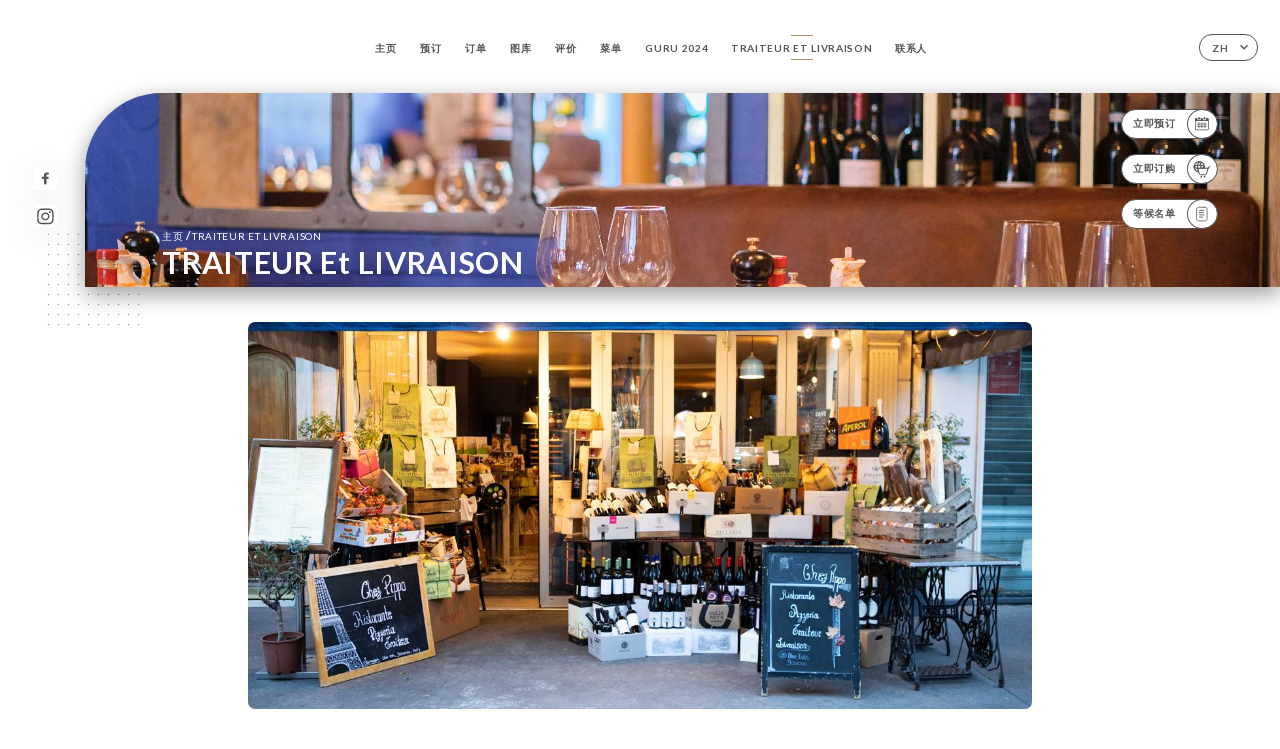

--- FILE ---
content_type: text/html; charset=UTF-8
request_url: https://chezpippo.com/zh/custom/traiteur-et-livraison
body_size: 5945
content:
<!DOCTYPE html>
<html lang="zh">
    <head>
        <meta charset="utf-8">
        <meta name="viewport" content="width=device-width, initial-scale=1, maximum-scale=1">
        <meta name="csrf-token" content="CS6Fm519eWvK3kYiwDgclKpRM18XGFYhkdfibJk8">
                    <link rel="apple-touch-icon" sizes="180x180" href="https://chezpippo.com/favicons/apple-touch-icon.png">
            <link rel="icon" type="image/png" sizes="32x32" href="https://chezpippo.com/favicons/favicon-32x32.png">
            <link rel="icon" type="image/png" sizes="16x16" href="https://chezpippo.com/favicons/favicon-16x16.png">
        
        <title>CHEZ PIPPO | Site officiel, réservation et commande en ligne </title>

        <!-- Styles -->
        <link rel="stylesheet" href="/css/app.css?id=a8b8dbdca731fb5ec49396010164a31c">

        <!-- Scripts -->
        <script src="/js/app.js?id=4b66e7ca790acdb9758e3604730f7198" defer></script>       

        
    </head>
    <body>
        <div class="container white">
            <!-- Adding #header__navigation -->
<div class="header-contain ">
    <button type="button" class="burger-menu" id="burger_menu">
        <span class="burger-circle">
            <span class="burger-bars">
                <span class="first-bar"></span>
                <span class="second-bar"></span>
                <span class="third-bar"></span>
            </span>
        </span>
        <div class="menu-text">菜单</div>
    </button>
    <div class="lang">
        <span class="btn-primary">
            <span class="text">
                zh
            </span>
            <span class="icon">
                <i class="ic ic-arrow-down"></i>
            </span>
        </span>
    
        <div class="lang_contain drop-flag">
    <div class="blur_lang"></div>
    <div class="lang_container ">
        <a href="#" class="close">
            <i class="ic ic-close"></i>
        </a>
        <div class="header_lang">
            <img src="/svg/shapes/language_illu.svg" alt="">
            <p>选择您的语言：</p>
        </div>
        <ul>
                                                                                                                                                                                                                        <li>
                        <a class="active" href="/zh/custom/traiteur-et-livraison">
                            <i class="flag flag-zh"></i>
                            <span>简体中文（中文）</span>
                            <i class="ic ic_check_lang"></i>
                        </a>
                    </li>
                                                                                                                                                                                                                                
                                                <li>
                        <a href="/fr/custom/traiteur-et-livraison">
                            <i class="flag flag-fr"></i>
                            <span>法语</span>
                        </a>
                    </li>
                                                                <li>
                        <a href="/en/custom/traiteur-et-livraison">
                            <i class="flag flag-en"></i>
                            <span>英语</span>
                        </a>
                    </li>
                                                                <li>
                        <a href="/es/custom/traiteur-et-livraison">
                            <i class="flag flag-es"></i>
                            <span>西班牙语</span>
                        </a>
                    </li>
                                                                <li>
                        <a href="/it/custom/traiteur-et-livraison">
                            <i class="flag flag-it"></i>
                            <span>意大利语</span>
                        </a>
                    </li>
                                                                <li>
                        <a href="/de/custom/traiteur-et-livraison">
                            <i class="flag flag-de"></i>
                            <span>德语</span>
                        </a>
                    </li>
                                                                <li>
                        <a href="/pt/custom/traiteur-et-livraison">
                            <i class="flag flag-pt"></i>
                            <span>葡萄牙语</span>
                        </a>
                    </li>
                                                                                            <li>
                        <a href="/ja/custom/traiteur-et-livraison">
                            <i class="flag flag-ja"></i>
                            <span>日语</span>
                        </a>
                    </li>
                                                                <li>
                        <a href="/ru/custom/traiteur-et-livraison">
                            <i class="flag flag-ru"></i>
                            <span>俄语</span>
                        </a>
                    </li>
                                                                <li>
                        <a href="/ar/custom/traiteur-et-livraison">
                            <i class="flag flag-ar"></i>
                            <span>阿拉伯语</span>
                        </a>
                    </li>
                                                                <li>
                        <a href="/nl/custom/traiteur-et-livraison">
                            <i class="flag flag-nl"></i>
                            <span>荷兰语</span>
                        </a>
                    </li>
                                                                <li>
                        <a href="/ko/custom/traiteur-et-livraison">
                            <i class="flag flag-ko"></i>
                            <span>한국어（韩语）</span>
                        </a>
                    </li>
                                                                <li>
                        <a href="/cs/custom/traiteur-et-livraison">
                            <i class="flag flag-cs"></i>
                            <span>捷克语</span>
                        </a>
                    </li>
                                                                <li>
                        <a href="/el/custom/traiteur-et-livraison">
                            <i class="flag flag-el"></i>
                            <span>希腊语</span>
                        </a>
                    </li>
                                    </ul>
    </div>
</div>
    
    </div>
    <div class="blur-main-menu"></div>
    <section class="menu-bar">
        <div class="row">
            <span class="menu-close" id="menu_close"></span>
            <header>
                <!-- Header Menu navigation -->
                <div class="menu-overlay-mobile">
                    <div class="pattern-1 pattern-top pattern"></div>
                    <div class="pattern-1 pattern-bottom pattern"></div>
                    <!-- Social Media Links -->
                    <div class="social-networks">
                                                <a href="https://www.facebook.com/chezpippo/" target="_blank" title="Facebook">
                            <i class="fa-brands fa-facebook"></i>
                        </a>
                                                <a href="https://www.instagram.com/chezpippo/" target="_blank" title="Instagram">
                            <i class="fa-brands fa-instagram"></i>
                        </a>
                                            </div>
                    <!-- Social Media Links -->
                </div>
                <!-- Header Menu navigation -->
                <div class="header__menu-right">
                    <div class=" menu__items">
                        <ul class="menu">
                                                                                                <li><a href="https://chezpippo.com/zh" class=" link">主页</a></li>
                                                                                                                                            <li><a href="https://chezpippo.com/zh/booking" class=" link">预订</a></li>
                                                                                                                <li><a href="https://usellweb.co/shops/chez-pippo-paris" class=" link">订单</a></li>
                                                                        
                                                                    
                                                                                                <li><a href="https://chezpippo.com/zh/gallery" class=" link">图库</a></li>
                                                                                                    
                                                                                                <li><a href="https://chezpippo.com/zh/opinions" class=" link">评价</a></li>
                                                                                                    
                                                                                                <li><a href="https://chezpippo.com/zh/services" class=" link">菜单</a></li>
                                                                                                    
                                                                                                <li><a href="https://chezpippo.com/zh/custom/guru-2024" class=" link">GURU 2024</a></li>
                                                                                                    
                                                                                                <li><a href="https://chezpippo.com/zh/custom/traiteur-et-livraison" class="active link">TRAITEUR et LIVRAISON</a></li>
                                                                                                    
                                                                                                <li><a href="https://chezpippo.com/zh/contact" class=" link">联系人</a></li>
                                                                                                    
                                                    </ul>
                    </div>
                </div>
                <!-- Header Menu navigation -->
            </header>
        </div>
    </section>
    <!-- End #header__navigation -->
</div>
    <div class="header-page">
        <div class="scroll-section">
            <!-- See more Button scroll -->            
        </div>  
        <!-- Square Pattern -->
        <div class="pattern-1 pattern-left pattern "></div>
        <!-- Square Pattern -->
        <main style="background-image: url('https://asset.uniiti.com/images/shops/slides/fcbe72b89d3baf582784fac35ce232aca41b79f5.jpeg')" class="">
            <section>
                
                <!-- Voir sur la carte Button -->
                <div class="main-top vnoire-details">
                    <div class="header__menu-left">
                                                    <div class="menu__btns">
                                <a href="https://chezpippo.com/zh/booking" class="btn-primary">
                                    <span class="text">
                                        立即预订
                                    </span>
                                    <span class="icon">
                                        <i class="ic ic-calendar"></i>
                                    </span>
                                </a>
                            </div>
                                                                                                <div class="menu__btns">
                            <a href="https://usellweb.co/shops/chez-pippo-paris" class="btn-primary" target=&quot;_blank&quot;>
                                <span class="text">
                                    立即订购
                                </span>
                                <span class="icon">
                                    <i class="ic illu-order"></i>
                                </span>
                            </a>
                        </div>
                                                                        <div class="menu__btns">
                            <a href="#" data-slug="chez-pippo" data-lang="zh" class="btn-primary waitlistBtn">
                                <span class="text">
                                    等候名单
                                </span>
                                <span class="icon">
                                    <i class="ic ic-waitlis"></i>
                                </span>
                            </a>
                            <div class="blur_lang"></div>
                            <div class="headerMenuLeftOpen ">
                                <a href="#" class="close">
                                    <i class="ic ic-close"></i>
                                </a>
                                <div class="content waitlistIframe">

                                </div>
                            </div>
                        </div>
                                            </div>
                </div>
                <!-- Voir sur la carte Button -->

                <div class="filter"></div>

                <!-- Social Media Links -->
                <div class="social-networks">
                                <a href="https://www.facebook.com/chezpippo/" target="_blank" title="Facebook">
                    <i class="fa-brands fa-facebook"></i>
                </a>
                                <a href="https://www.instagram.com/chezpippo/" target="_blank" title="Instagram">
                    <i class="fa-brands fa-instagram"></i>
                </a>
                                </div>
                <!-- Social Media Links -->

                <!-- Content of Top main page -->
                <div class="main-middle ">
                    <div class="block-headline">
                        <a href="#">主页 <span>/</span>TRAITEUR et LIVRAISON</a>
                        <h1>
                            TRAITEUR et LIVRAISON
                        </h1>
                    </div>
                </div>
                <!-- Content of Top main page -->

            </section>
        </main>
        <section class="article-detail custom-page reach">
        <div class="contain">
            <div class="row">
                                <div class="header">
                                                            <div class="details-image" style="background-image: url('https://uniiti.com/images/shops/pages/3242d1adf305735ca33b11f70a74454a1eaa5891.jpeg')">
                    </div>
                                    </div>
                <div class="content">
                    <div class="content-title">
                        <h1>Traiteur et Livraison</h1>
                    </div>
                    <div class="content-description">
                        <p>
                            <p style="text-align: center;"><span style="font-size: 18px;"><strong><span style="text-decoration: underline;"><em>Chez Pippo&nbsp;</em></span></strong></span></p>
<p>&nbsp;</p>
<h3 style="text-align: center;"><strong>V</strong>otre restaurant &laquo;&nbsp;<span class="il">Chez</span>&nbsp;<span class="il">Pippo</span>&nbsp;&raquo; passe en mode traiteur avec livraison du lundi au dimanche.</h3>
<div>&nbsp;</div>
<p>Offrez un&nbsp;<strong>voyage en Italie</strong>&nbsp;&agrave; vos proches avec les&nbsp;<strong>paniers cadeaux de No&euml;l&nbsp;</strong>de&nbsp;<span class="il">Chez</span>&nbsp;<span class="il">Pippo</span>&nbsp;<strong>!</strong></p>
<p><strong><br />Composez vous-m&ecirc;me vos paniers parmi une centaine d&rsquo;articles ou optez pour nos paniers pr&eacute;d&eacute;finis!</strong></p>
<p><strong>Livraisons&nbsp;</strong>des Paniers et des vins<strong>&nbsp;sous 48h</strong>&nbsp;partout en France&nbsp;<strong>via UPS</strong></p>
<p>&nbsp;</p>
<p><a title="CLIQUEZ SUR CE LIEN POUR ACCEDER A CHEZ PIPPO TRAITEUR" href="https://chezpippotraiteur.com/">CLIQUEZ SUR CE LIEN POUR ACCEDER A CHEZ PIPPO TRAITEUR</a></p>
<p>&nbsp;</p>
<p>Retrouvez nos pizzas, p&acirc;tes, risottos et tous autres articles pour votre quotidien.</p>
<p>En&nbsp;<strong>click n collect</strong>&nbsp;ou en livraison&nbsp;<strong>UberEATS</strong>,&nbsp;<strong>Deliveroo</strong>&nbsp;<wbr />et&nbsp;<strong>Just Eat</strong>.<br />L&rsquo;Italie est en bas de&nbsp;<span class="il">chez</span>&nbsp;vous, alors n&rsquo;attendez pas!</p>
<p>Du lundi au dimanche de 10h &agrave; 22h00</p>
<p>Veuillez noter un d&eacute;lai de 30mn apr&egrave;s chaque commande.</p>
<p>&nbsp;</p>
<p><a title="CLIQUEZ SUR CE LIEN POUR ACCEDER A CHEZ PIPPO RESTAURANT CLICK AND COLLECT &amp; LIVRAISON" href="https://usellweb.co/shops/chez-pippo-paris">CLIQUEZ SUR CE LIEN POUR ACCEDER A CHEZ PIPPO RESTAURANT CLICK AND COLLECT &amp; LIVRAISON</a></p>
<center></center>
                        </p>                           
                    </div>
                </div>
            </div>
        </div>
    </section>

    </div>

            <section class="badges-footer">
                <div class="contain">
                    <div class="row ">
                        <h3>您也可以在…找到我们</h3>
                        <ul>
                                                            <li class="tooltip">
                                    <a href="https://www.tripadvisor.fr/Restaurant_Review-g187147-d13976284-Reviews-Chez_Pippo-Paris_Ile_de_France.html" target="_blank">
                                        <i class="bd bd-tripadvisor"></i>
                                    </a>
                                    <span class="tooltiptext">Trip Advisor</span>
                                </li>
                                                            <li class="tooltip">
                                    <a href="https://www.yelp.com/biz/chez-pippo-paris" target="_blank">
                                        <i class="bd bd-yelp"></i>
                                    </a>
                                    <span class="tooltiptext">Yelp</span>
                                </li>
                                                            <li class="tooltip">
                                    <a href="https://uniiti.com/shop/chez-pippo" target="_blank">
                                        <i class="bd bd-uniiti"></i>
                                    </a>
                                    <span class="tooltiptext">Uniiti</span>
                                </li>
                                                            <li class="tooltip">
                                    <a href="https://www.pagesjaunes.fr/pros/57921412" target="_blank">
                                        <i class="bd bd-pagesjaunes"></i>
                                    </a>
                                    <span class="tooltiptext">Pages Jaunes</span>
                                </li>
                                                    </ul>
                    </div>
                </div>
            </section>

            <section class="footer">
                <div class="contain">
                    <div class="row">
                        <div class="footer-container">
                            <div class="footer-identity">
                                <h2>Chez Pippo</h2>
                                <address>
                                                                            <span>31 Avenue de la Bourdonnais</span>
                                        <span>75007 Paris France</span>
                                                                    </address>
                                                                    <a href="tel:+33173705450" class="btn-primary phone_btn">
                                        <span class="text">
                                            +33173705450
                                        </span>
                                        <span class="icon">
                                            <i class="ic ic-phone"></i>
                                        </span>
                                    </a>                                
                                                                <div class="lang">
                                    <span class="btn-primary">
                                        <span class="text">
                                            zh
                                        </span>
                                        <span class="icon">
                                            <i class="ic ic-arrow-down"></i>
                                        </span>
                                    </span>
                                
                                    <div class="lang_contain drop-flag">
    <div class="blur_lang"></div>
    <div class="lang_container ">
        <a href="#" class="close">
            <i class="ic ic-close"></i>
        </a>
        <div class="header_lang">
            <img src="/svg/shapes/language_illu.svg" alt="">
            <p>选择您的语言：</p>
        </div>
        <ul>
                                                                                                                                                                                                                        <li>
                        <a class="active" href="/zh/custom/traiteur-et-livraison">
                            <i class="flag flag-zh"></i>
                            <span>简体中文（中文）</span>
                            <i class="ic ic_check_lang"></i>
                        </a>
                    </li>
                                                                                                                                                                                                                                
                                                <li>
                        <a href="/fr/custom/traiteur-et-livraison">
                            <i class="flag flag-fr"></i>
                            <span>法语</span>
                        </a>
                    </li>
                                                                <li>
                        <a href="/en/custom/traiteur-et-livraison">
                            <i class="flag flag-en"></i>
                            <span>英语</span>
                        </a>
                    </li>
                                                                <li>
                        <a href="/es/custom/traiteur-et-livraison">
                            <i class="flag flag-es"></i>
                            <span>西班牙语</span>
                        </a>
                    </li>
                                                                <li>
                        <a href="/it/custom/traiteur-et-livraison">
                            <i class="flag flag-it"></i>
                            <span>意大利语</span>
                        </a>
                    </li>
                                                                <li>
                        <a href="/de/custom/traiteur-et-livraison">
                            <i class="flag flag-de"></i>
                            <span>德语</span>
                        </a>
                    </li>
                                                                <li>
                        <a href="/pt/custom/traiteur-et-livraison">
                            <i class="flag flag-pt"></i>
                            <span>葡萄牙语</span>
                        </a>
                    </li>
                                                                                            <li>
                        <a href="/ja/custom/traiteur-et-livraison">
                            <i class="flag flag-ja"></i>
                            <span>日语</span>
                        </a>
                    </li>
                                                                <li>
                        <a href="/ru/custom/traiteur-et-livraison">
                            <i class="flag flag-ru"></i>
                            <span>俄语</span>
                        </a>
                    </li>
                                                                <li>
                        <a href="/ar/custom/traiteur-et-livraison">
                            <i class="flag flag-ar"></i>
                            <span>阿拉伯语</span>
                        </a>
                    </li>
                                                                <li>
                        <a href="/nl/custom/traiteur-et-livraison">
                            <i class="flag flag-nl"></i>
                            <span>荷兰语</span>
                        </a>
                    </li>
                                                                <li>
                        <a href="/ko/custom/traiteur-et-livraison">
                            <i class="flag flag-ko"></i>
                            <span>한국어（韩语）</span>
                        </a>
                    </li>
                                                                <li>
                        <a href="/cs/custom/traiteur-et-livraison">
                            <i class="flag flag-cs"></i>
                            <span>捷克语</span>
                        </a>
                    </li>
                                                                <li>
                        <a href="/el/custom/traiteur-et-livraison">
                            <i class="flag flag-el"></i>
                            <span>希腊语</span>
                        </a>
                    </li>
                                    </ul>
    </div>
</div>
                                
                                </div>
                            </div>
                            <div class="footer-list ">
                                <ul>
                                                                                                                        <li><a href="https://chezpippo.com/zh" class="link">主页</a></li>
                                                                                                                                                                <li><a href="https://chezpippo.com/zh/gallery" class="link">图库</a></li>
                                                                                                                                                                <li><a href="https://chezpippo.com/zh/opinions" class="link">评价</a></li>
                                                                                                                                                                <li><a href="https://chezpippo.com/zh/services" class="link">菜单</a></li>
                                                                                                                                                                <li><a href="https://chezpippo.com/zh/custom/guru-2024" class="link">GURU 2024</a></li>
                                                                                                                                                                <li><a href="https://chezpippo.com/zh/custom/traiteur-et-livraison" class="link">TRAITEUR et LIVRAISON</a></li>
                                                                                                                                                                <li><a href="https://chezpippo.com/zh/contact" class="link">联系人</a></li>
                                                                                                                <li><a href="https://chezpippo.com/zh/legal-notice">法律声明</a></li>
                                </ul>
                            </div>
                                                        <div class="divider"></div>
                            <div class="newsletter ">
                                <div class="right">
                                    <div class="newsletter-details">
    <h2>
        关注所有店铺消息 Chez Pippo
    </h2>
    <!-- Social Media Links -->
    <div class="social-networks">
            <a href="https://www.facebook.com/chezpippo/" target="_blank" title="Facebook">
            <i class="fa-brands fa-facebook"></i>
        </a>
            <a href="https://www.instagram.com/chezpippo/" target="_blank" title="Instagram">
            <i class="fa-brands fa-instagram"></i>
        </a>
        </div>
    <!-- Social Media Links -->
    <p>
        注册时事通讯，随时查看活动和促销活动预告。
    </p>
    <div class="info-letter"></div>
    <div class="form-input">
        <form id="form" method="POST"
      action="https://chezpippo.com/zh/submit-newsletter"
      class="form-letter"
>
    <input type="hidden" name="_token" value="CS6Fm519eWvK3kYiwDgclKpRM18XGFYhkdfibJk8" autocomplete="off">
    
    <input class="checkfield" name="email" placeholder="您的电子邮件……">
            <button id="addLetter" type="submit">确认</button>
</form>
    </div>
</div>                                </div>
                            </div>
                                                        
                        </div>
                        <div class="copyright-container">
                            <div class="copyright">© Copyright 2026 - Chez Pippo - 保留所有权利</div>
                            <div class="designed-by ">
                                <span>网站创建方式：</span>
                                <span class="ic ic-heart"></span>
                                <span>地点：</span>
                                <div class="dashed"></div>
                                <span class="ic ic-eiffeltower"></span>
                                <span>技术支持： <a href="https://uniiti.com/" target="_blank">Uniiti</a></span>
                            </div>
                        </div>
                    </div>
                </div>
            </section>

            <!-- Scroll bottom secttion-->
                                                <nav class="reserve-section both-btn">
                        <a href="https://chezpippo.com/zh/booking">
                            <i class="illu illu-reserver" title=""></i>
                            <span>预订</span>
                        </a>
                        <div class="divider"></div>
                        <a href="https://usellweb.co/shops/chez-pippo-paris" target=&quot;_blank&quot;>
                            <i class="ic illu-order"></i>
                            <span>订单</span>
                        </a>                        
                    </nav>
                            
            <!-- Quick links-->
            <nav class="nav-mobile">
                                                                                        <a href="https://usellweb.co/shops/chez-pippo-paris" target=&quot;_blank&quot;><i class="illu illu-order" title="Commander"></i> 订单</a>
                                                                                                                                    <a href="https://chezpippo.com/zh/booking"><i class="illu illu-reserver" title="Réserver"></i> 预订</a>                
                                                                                                                                    <a class="waitlistBtn" data-slug="chez-pippo" data-lang="zh" href="#"><i class="illu illu-waitlist" title="Liste d’attente"></i> 等候名单</a>
                            <div class="blur_lang"></div>
                            <div class="headerMenuLeftOpen ">
                                <a href="#" class="close">
                                    <i class="ic ic-close"></i>
                                </a>
                                <div class="content waitlistIframe">

                                </div>
                            </div>
                                                                                                        <a href="https://maps.google.com/?q=48.8588961,2.2985582" target="_blank"><i class="illu illu-itineraire" title="Itinéraire"></i> Itinéraire</a>                    
                                                </nav>



        </div>

        
        <style>        
            main section .see-more .square,
            .header-page .articles .contain .row .card .content .left h2::after,
            .header-page .events .contain .row .card .content .left h2::after,
            .faq .contain .row .question::after, .legales .contain .row .question::after,
            .row header .header__menu-right .menu__items .menu li .link:hover::after,
            .row header .header__menu-right .menu__items .menu li .link:hover::before,
            .row header .header__menu-right .menu__items .menu li .active::before,
            .row header .header__menu-right .menu__items .menu li .active::after,
            section .contain .row .latest-news .news-content .left .title a::after,
            .scroll-section .see-more .square,
            .services_items::after,
            .services .contain .row .services_menu .services_pack .info_menu .info p::after,
            .social-networks .diveder,
            .reserve-section,
            .container.dark .both-btn .divider,
            .container.black .both-btn .divider {
                background-color: #A89168;
            }
            .black main section .filter {
                background-color: #FFFFFF;
                opacity: 0.4                
            }
            .row .about-us .description,
            main section .see-more .arrow,
            .scroll-section .see-more .square,
            .scroll-section .see-more .arrow,
            .btn-primary:hover,
            .btn-primary:hover .icon,
            .see-more:hover,
            .read-more a:hover,
            .read-more span:hover,
            .container.dark .btn-primary:hover,
            main section .main-bottom .block-avis .link-arrow a:hover,
            .services .contain .row .header .tabs .tab-item a.active-item,
            .services .contain .row .header .tabs .tab-item a:hover {
                border-color: #A89168 !important;
            }
            .container .lang .lang_contain .lang_container ul li a:hover,
            .container .lang .lang_contain .lang_container ul li a.active {
                border-color: #A89168 !important;
                box-shadow: 0px 8px 34px rgba(0, 0, 0, 0.06);
            }
            .pattern,
            .row .review .right-review .ic-quote-left,
            .row .review .right-review .ic-quote-right,
            .quotes .row .ic,
            .container.black main section .main-middle .mobile-pattern,
            main section .main-middle .mobile-pattern,
            .news-articles .left .arrows-news,
            .services .contain .row .notice .ic-info-services,
            .services .contain .row .services_menu .divider i,
            section .contain .row .latest-news .news-image,
            .news-articles .right .articles-card .image,
            .container.dark .reserve-section a .illu-reserver,
            .container.dark .reserve-section a .illu-order,
            .container.black .reserve-section a .illu-reserver,
            .container.black .reserve-section a .illu-order,
            .container.dark .reserve-section a .illu-waitlist,
            .container.black .reserve-section a .illu-waitlist,
            .container .lang .lang_contain .lang_container ul li .ic_check_lang,
            .gallery .row .video-swiper .swiper-slide-video .swiper-slide .thumb_cover{ 
                background-color: #A89168;
                -webkit-mask-size: contain;
                mask-size: cover;
                -webkit-mask-repeat: no-repeat;
                -webkit-mask-position: center center;                
            }
            .container.dark .reserve-section span,
            .container.black .reserve-section span {
                color: #A89168;
            }
            .row .about-us .description a,
            .article-detail .contain .row .content .content-description a{
                color: #A89168;
                text-decoration: underline;
                display: inline-block;
            }
            .booking .row .links a:hover,
            .booking .contain .row .iframe .links a:hover,
            .usel .contain .row .iframe .links a:hover {
                border-color: #A89168;
                color: #A89168 !important;
            }
            main section .main-middle .block-headline h1 {
                font-size: clamp(30px, 60px, 50px);
            }
            @media screen and (max-width: 1024px) {
                main section .main-middle .block-headline .block-logo .filter-logo-desktop {
                        display: none;
                }
                main section .main-middle .block-headline .block-logo .filter-logo-mobile {
                    display: flex;
                    align-items: center;
                    justify-content: center;                    
                }                
                main section .main-middle .block-headline h1 {
                    font-size: clamp(30px,60px, 50px);
                    line-height: 60px;
                }
            }
        </style>
    </body>
</html>
<script>
    translation = {
        empty_field: '抱歉！请输入您的电子邮件',
        newsletter_success: '太棒了，您已注册时事通讯！',
        newsletter_error: '您的电子邮件格式必须有效。例如：name@domain.com',
        newsletter_exist: '抱歉！您已注册时事通讯',
    },
    shop = {
        longitude: '2.2985582',
        latitude: '48.8588961'
    },
    env = {
        BOOKING_PARAM: 'https://uniiti.com',
        CURRENT_DOMAIN: 'uniiti-prod.com',
        uniiti_id: '1485',
        MAP_API_TOKEN:  '',
    }
</script>
